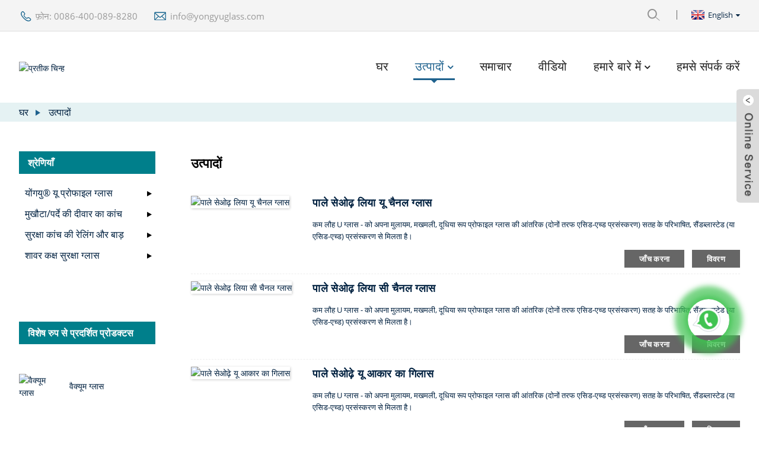

--- FILE ---
content_type: text/html
request_url: https://www.yongyuglass.com/hi/products/page/2/
body_size: 12324
content:
<!DOCTYPE html> <html dir="ltr" lang="hi"> <head> <meta http-equiv="Content-Type" content="text/html; charset=UTF-8" /> <title>उत्पाद फैक्टरी | चीन उत्पाद निर्माता, आपूर्तिकर्ता - भाग 2</title> <meta name="viewport" content="width=device-width,initial-scale=1,minimum-scale=1,maximum-scale=1,user-scalable=no"> <link rel="apple-touch-icon-precomposed" href=""> <meta name="format-detection" content="telephone=no"> <meta name="apple-mobile-web-app-capable" content="yes"> <meta name="apple-mobile-web-app-status-bar-style" content="black"> <link href="https://www.yongyuglass.com/style/global/style.css" rel="stylesheet"> <link href="https://www.yongyuglass.com/style/public/public.css" rel="stylesheet">  <link rel="shortcut icon" href="//cdnus.globalso.com/yongyuglass/d9cb3dec1.png" />  <meta name="description" content="उत्पाद निर्माता, फैक्टरी, चीन से आपूर्तिकर्ता, हम दीर्घकालिक संगठन संबंधों और आपसी उपलब्धियों के लिए हमसे संपर्क करने के लिए जीवन शैली के सभी क्षेत्रों से नए और पिछले ग्राहकों का स्वागत करते हैं।" /> <link href="//cdn.globalso.com/hide_search.css" rel="stylesheet"/><link href="//www.yongyuglass.com/style/hi.html.css" rel="stylesheet"/><link rel="alternate" hreflang="hi" href="https://www.yongyuglass.com/hi/" /><link rel="canonical"  href="https://www.yongyuglass.com/hi/products/page/2/" /></head> <body> <div class="container"> <header class="web_head">     <div class="head_top">       <div class="layout">         <ul class="top_contacts">           <li><i class="top_ico_tel"></i><span class="top_label"><a class="tel_link" href="tel:0086-400-089-8280">फ़ोन: 0086-400-089-8280</a></span></li>           <li><i class="top_ico_email"></i><span class="top_label"><a href="javascript:" class="add_email12">info@yongyuglass.com</a></span></li>        </ul>         <div class="head_right">           <b id="btn-search" class="btn--search"></b>            <div class="change-language ensemble">   <div class="change-language-info">     <div class="change-language-title medium-title">        <div class="language-flag language-flag-en"><a href="https://www.yongyuglass.com/"><b class="country-flag"></b><span>English</span> </a></div>        <b class="language-icon"></b>      </div> 	<div class="change-language-cont sub-content">         <div class="empty"></div>     </div>   </div> </div> <!--theme223-->        </div>       </div>     </div>     <div class="head_layer">       <div class="layout">         <figure class="logo"><a href="/hi/">                 <img src="//cdnus.globalso.com/yongyuglass/e7e1f7054.png" alt="प्रतीक चिन्ह">                 </a></figure>         <nav class="nav_wrap">           <ul class="head_nav">         <li><a href="/hi/">घर</a></li> <li class="nav-current"><a href="/hi/products/">उत्पादों</a> <ul class="sub-menu"> 	<li><a href="/hi/yongyu-u-profile-glass/">YONGYU® यू प्रोफाइल ग्लास</a> 	<ul class="sub-menu"> 		<li><a href="/hi/high-performance-u-profile-glass-system/">उच्च प्रदर्शन यू प्रोफाइल ग्लास प्रणाली</a></li> 		<li><a href="/hi/low-iron-u-profile-glass-power-generation-system/">कम लौह यू प्रोफ़ाइल ग्लास विद्युत उत्पादन प्रणाली</a></li> 		<li><a href="/hi/tintedfrostedlow-e-u-profile-glass/">रंगा हुआ/फ्रॉस्टेड/लो-ई यू प्रोफाइल ग्लास</a></li> 		<li><a href="/hi/ce-certificate-of-tempered-u-glass-product/">टेम्पर्ड यू ग्लास का CE प्रमाणपत्र</a></li> 	</ul> </li> 	<li><a href="/hi/facadecurtain-wall-glass/">मुखौटा/पर्दे की दीवार का कांच</a> 	<ul class="sub-menu"> 		<li><a href="/hi/vacuum-glass-product/">वैक्यूम ग्लास</a></li> 		<li><a href="/hi/electrochromic-glass-product/">इलेक्ट्रोक्रोमिक ग्लास</a></li> 		<li><a href="/hi/jumbooversized-safety-glass/">जंबो/बड़े आकार का सुरक्षा ग्लास</a></li> 		<li><a href="/hi/dupont-sgp-laminated-glass/">ड्यूपॉंट एसजीपी लैमिनेटेड ग्लास</a></li> 		<li><a href="/hi/curved-safety-glass/">घुमावदार सुरक्षा कांच</a></li> 		<li><a href="/hi/tempered-glass-laminated-glass/">टेम्पर्ड ग्लास और लैमिनेटेड ग्लास</a></li> 		<li><a href="/hi/low-e-insulated-glass-units/">लो-ई इंसुलेटेड ग्लास इकाइयाँ</a></li> 	</ul> </li> 	<li><a href="/hi/safety-glass-railings-fences/">सुरक्षा कांच की रेलिंग और बाड़</a> 	<ul class="sub-menu"> 		<li><a href="/hi/ice-rink-glass-systems/">आइस रिंक ग्लास सिस्टम</a></li> 		<li><a href="/hi/safety-glass-railingsglass-pool-fences/">सुरक्षा ग्लास रेलिंग/ग्लास पूल बाड़</a></li> 		<li><a href="/hi/safety-glass-partitions/">सुरक्षा ग्लास विभाजन</a></li> 	</ul> </li> 	<li><a href="/hi/shower-room-safety-glass/">शावर कक्ष सुरक्षा ग्लास</a> 	<ul class="sub-menu"> 		<li><a href="/hi/smart-glasspdlc-glass/">स्मार्ट ग्लास/पीडीएलसी ग्लास</a></li> 		<li><a href="/hi/clearlow-iron-tempered-glass/">स्पष्ट/कम लौह टेम्पर्ड ग्लास</a></li> 		<li><a href="/hi/tintedfrosted-tempered-glass/">रंगा हुआ/फ्रॉस्टेड टेम्पर्ड ग्लास</a></li> 	</ul> </li> </ul> </li> <li><a href="/hi/news/">समाचार</a></li> <li><a href="/hi/video/">वीडियो</a></li> <li><a href="/hi/about-us/">हमारे बारे में</a> <ul class="sub-menu"> 	<li><a href="/hi/faqs/">पूछे जाने वाले प्रश्न</a></li> </ul> </li> <li><a href="/hi/contact-us/">हमसे संपर्क करें</a></li>       </ul>         </nav>       </div>     </div>   </header><div class="path_bar">     <div class="layout">       <ul>        <li> <a itemprop="breadcrumb" href="/hi/">घर</a></li><li> <a href="#">उत्पादों</a></li>       </ul>     </div>   </div> <section class="web_main page_main">   <div class="layout">     <aside class="aside">   <section class="aside-wrap">     <section class="side-widget">     <div class="side-tit-bar">       <h4 class="side-tit">श्रेणियाँ</h4>     </div>     <ul class="side-cate">       <li><a href="/hi/yongyu-u-profile-glass/">योंगयु® यू प्रोफाइल ग्लास</a> <ul class="sub-menu"> 	<li><a href="/hi/high-performance-u-profile-glass-system/">उच्च प्रदर्शन यू प्रोफाइल ग्लास प्रणाली</a></li> 	<li><a href="/hi/low-iron-u-profile-glass-power-generation-system/">कम लौह यू प्रोफ़ाइल ग्लास विद्युत उत्पादन प्रणाली</a></li> 	<li><a href="/hi/tintedfrostedlow-e-u-profile-glass/">रंगा हुआ/फ्रॉस्टेड/लो-ई यू प्रोफाइल ग्लास</a></li> </ul> </li> <li><a href="/hi/facadecurtain-wall-glass/">मुखौटा/पर्दे की दीवार का कांच</a> <ul class="sub-menu"> 	<li><a href="/hi/jumbooversized-safety-glass/">जंबो/बड़े आकार का सुरक्षा ग्लास</a></li> 	<li><a href="/hi/dupont-sgp-laminated-glass/">ड्यूपॉंट एसजीपी लैमिनेटेड ग्लास</a></li> 	<li><a href="/hi/curved-safety-glass/">घुमावदार सुरक्षा कांच</a></li> 	<li><a href="/hi/tempered-glass-laminated-glass/">टेम्पर्ड ग्लास और लैमिनेटेड ग्लास</a></li> 	<li><a href="/hi/low-e-insulated-glass-units/">लो-ई इंसुलेटेड ग्लास इकाइयाँ</a></li> </ul> </li> <li><a href="/hi/safety-glass-railings-fences/">सुरक्षा कांच की रेलिंग और बाड़</a> <ul class="sub-menu"> 	<li><a href="/hi/ice-rink-glass-systems/">आइस रिंक ग्लास सिस्टम</a></li> 	<li><a href="/hi/safety-glass-railingsglass-pool-fences/">सुरक्षा ग्लास रेलिंग/ग्लास पूल बाड़</a></li> 	<li><a href="/hi/safety-glass-partitions/">सुरक्षा ग्लास विभाजन</a></li> </ul> </li> <li><a href="/hi/shower-room-safety-glass/">शावर कक्ष सुरक्षा ग्लास</a> <ul class="sub-menu"> 	<li><a href="/hi/smart-glasspdlc-glass/">स्मार्ट ग्लास/पीडीएलसी ग्लास</a></li> 	<li><a href="/hi/clearlow-iron-tempered-glass/">स्पष्ट/कम लौह टेम्पर्ड ग्लास</a></li> 	<li><a href="/hi/tintedfrosted-tempered-glass/">रंगा हुआ/फ्रॉस्टेड टेम्पर्ड ग्लास</a></li> </ul> </li>     </ul>   </section>   <div class="side-widget">     <div class="side-tit-bar">       <h2 class="side-tit">विशेष रुप से प्रदर्शित प्रोडक्टस</h2>     </div>     <div class="side-product-items">       <div class="items_content">         <ul >                     <li class="side_product_item">             <figure> <a  class="item-img" href="/hi/vacuum-glass-product/"><img src="//cdnus.globalso.com/yongyuglass/vacuum-glass-300x294.png" alt="वैक्यूम ग्लास"></a>               <figcaption>                 <div class="item_text"><a href="/hi/vacuum-glass-product/">वैक्यूम ग्लास</a></div>               </figcaption>             </figure>             <a href="/hi/vacuum-glass-product/" class="add-friend"></a> </li>                     <li class="side_product_item">             <figure> <a  class="item-img" href="/hi/electrochromic-glass-product/"><img src="//cdnus.globalso.com/yongyuglass/ec-glass-3-300x300.jpg" alt="इलेक्ट्रोक्रोमिक ग्लास"></a>               <figcaption>                 <div class="item_text"><a href="/hi/electrochromic-glass-product/">इलेक्ट्रोक्रोमिक ग्लास</a></div>               </figcaption>             </figure>             <a href="/hi/electrochromic-glass-product/" class="add-friend"></a> </li>                     <li class="side_product_item">             <figure> <a  class="item-img" href="/hi/what-is-u-profile-glass-u-channel-glass-product/"><img src="//cdnus.globalso.com/yongyuglass/U-glass-manufacture-300x300.jpg" alt="यू प्रोफाइल ग्लास/यू चैनल ग्लास क्या है?"></a>               <figcaption>                 <div class="item_text"><a href="/hi/what-is-u-profile-glass-u-channel-glass-product/">यू प्रोफाइल ग्लास/यू चैनल ग्लास क्या है?</a></div>               </figcaption>             </figure>             <a href="/hi/what-is-u-profile-glass-u-channel-glass-product/" class="add-friend"></a> </li>                     <li class="side_product_item">             <figure> <a  class="item-img" href="/hi/high-performance-u-profile-glass-u-channel-glass-system-product/"><img src="//cdnus.globalso.com/yongyuglass/4f868216-300x300.jpg" alt="उच्च प्रदर्शन यू प्रोफाइल ग्लास/यू चैनल ग्लास सिस्टम"></a>               <figcaption>                 <div class="item_text"><a href="/hi/high-performance-u-profile-glass-u-channel-glass-system-product/">उच्च प्रदर्शन यू प्रोफाइल ग्लास/यू चैनल ग्लास सिस्टम</a></div>               </figcaption>             </figure>             <a href="/hi/high-performance-u-profile-glass-u-channel-glass-system-product/" class="add-friend"></a> </li>                     <li class="side_product_item">             <figure> <a  class="item-img" href="/hi/ice-rink-glass-systems-product/"><img src="//cdnus.globalso.com/yongyuglass/a124e13a-300x300.jpg" alt="आइस रिंक ग्लास सिस्टम"></a>               <figcaption>                 <div class="item_text"><a href="/hi/ice-rink-glass-systems-product/">आइस रिंक ग्लास सिस्टम</a></div>               </figcaption>             </figure>             <a href="/hi/ice-rink-glass-systems-product/" class="add-friend"></a> </li>                   </ul>       </div>     </div>   </div>      </section> </aside>    <section class="main">       <div class="items_list">         <h2 class="page_title">उत्पादों</h2>         <ul class="product_list_items">    <li class="product_list_item">             <figure>               <span class="item_img"><img src="//cdnus.globalso.com/yongyuglass/Acid-etched-300x225.jpg" alt="पाले सेओढ़ लिया यू चैनल ग्लास"><a href="/hi/7mm-ultra-clear-frosted-u-profile-glass-product/" title="Frosted U Channel Glass"></a> </span>               <figcaption> 			  <div class="item_information">                      <h3 class="item_title"><a href="/hi/7mm-ultra-clear-frosted-u-profile-glass-product/" title="Frosted U Channel Glass">पाले सेओढ़ लिया यू चैनल ग्लास</a></h3>                 <div class="item_info">कम लौह U ग्लास - को अपना मुलायम, मखमली, दूधिया रूप प्रोफाइल ग्लास की आंतरिक (दोनों तरफ एसिड-एच्ड प्रसंस्करण) सतह के परिभाषित, सैंडब्लास्टेड (या एसिड-एच्ड) प्रसंस्करण से मिलता है।</div>                 </div>                 <div class="product_btns">                   <a href="javascript:" class="priduct_btn_inquiry add_email12">जाँच करना</a><a href="/hi/7mm-ultra-clear-frosted-u-profile-glass-product/" class="priduct_btn_detail">विवरण</a>                 </div>               </figcaption>             </figure>           </li>    <li class="product_list_item">             <figure>               <span class="item_img"><img src="//cdnus.globalso.com/yongyuglass/48-frosted-c-channel-glass-225x300.jpg" alt="पाले सेओढ़ लिया सी चैनल ग्लास"><a href="/hi/frosted-c-channel-glass-product/" title="frosted c channel glass"></a> </span>               <figcaption> 			  <div class="item_information">                      <h3 class="item_title"><a href="/hi/frosted-c-channel-glass-product/" title="frosted c channel glass">पाले सेओढ़ लिया सी चैनल ग्लास</a></h3>                 <div class="item_info">कम लौह U ग्लास - को अपना मुलायम, मखमली, दूधिया रूप प्रोफाइल ग्लास की आंतरिक (दोनों तरफ एसिड-एच्ड प्रसंस्करण) सतह के परिभाषित, सैंडब्लास्टेड (या एसिड-एच्ड) प्रसंस्करण से मिलता है।</div>                 </div>                 <div class="product_btns">                   <a href="javascript:" class="priduct_btn_inquiry add_email12">जाँच करना</a><a href="/hi/frosted-c-channel-glass-product/" class="priduct_btn_detail">विवरण</a>                 </div>               </figcaption>             </figure>           </li>    <li class="product_list_item">             <figure>               <span class="item_img"><img src="//cdnus.globalso.com/yongyuglass/49-frosted-u-shaped-glass-225x300.jpg" alt="पाले सेओढ़े यू आकार का गिलास"><a href="/hi/frosted-u-shaped-glass-product/" title="frosted u shaped glass"></a> </span>               <figcaption> 			  <div class="item_information">                      <h3 class="item_title"><a href="/hi/frosted-u-shaped-glass-product/" title="frosted u shaped glass">पाले सेओढ़े यू आकार का गिलास</a></h3>                 <div class="item_info">कम लौह U ग्लास - को अपना मुलायम, मखमली, दूधिया रूप प्रोफाइल ग्लास की आंतरिक (दोनों तरफ एसिड-एच्ड प्रसंस्करण) सतह के परिभाषित, सैंडब्लास्टेड (या एसिड-एच्ड) प्रसंस्करण से मिलता है।</div>                 </div>                 <div class="product_btns">                   <a href="javascript:" class="priduct_btn_inquiry add_email12">जाँच करना</a><a href="/hi/frosted-u-shaped-glass-product/" class="priduct_btn_detail">विवरण</a>                 </div>               </figcaption>             </figure>           </li>    <li class="product_list_item">             <figure>               <span class="item_img"><img src="//cdnus.globalso.com/yongyuglass/ec-glass-3-300x300.jpg" alt="इलेक्ट्रोक्रोमिक ग्लास"><a href="/hi/electrochromic-glass-product/" title="Electrochromic Glass"></a> </span>               <figcaption> 			  <div class="item_information">                      <h3 class="item_title"><a href="/hi/electrochromic-glass-product/" title="Electrochromic Glass">इलेक्ट्रोक्रोमिक ग्लास</a></h3>                 <div class="item_info">इलेक्ट्रोक्रोमिक ग्लास (जिसे स्मार्ट ग्लास या डायनामिक ग्लास भी कहा जाता है) एक इलेक्ट्रॉनिक रूप से रंगा जा सकने वाला ग्लास है जिसका उपयोग खिड़कियों, रोशनदानों, अग्रभागों और पर्दे वाली दीवारों के लिए किया जाता है। इलेक्ट्रोक्रोमिक ग्लास, जिसे इमारत में रहने वाले सीधे नियंत्रित कर सकते हैं, रहने वालों के आराम को बेहतर बनाने, दिन के उजाले और बाहरी दृश्यों तक पहुँच को अधिकतम करने, ऊर्जा लागत को कम करने और वास्तुकारों को अधिक डिज़ाइन स्वतंत्रता प्रदान करने के लिए प्रसिद्ध है।</div>                 </div>                 <div class="product_btns">                   <a href="javascript:" class="priduct_btn_inquiry add_email12">जाँच करना</a><a href="/hi/electrochromic-glass-product/" class="priduct_btn_detail">विवरण</a>                 </div>               </figcaption>             </figure>           </li>    <li class="product_list_item">             <figure>               <span class="item_img"><img src="//cdnus.globalso.com/yongyuglass/d219c508-300x300.jpg" alt="जंबो/बड़े आकार का सुरक्षा ग्लास"><a href="/hi/jumbo-oversized-safety-glass-product/" title="Jumbo/Oversized Safety Glass"></a> </span>               <figcaption> 			  <div class="item_information">                      <h3 class="item_title"><a href="/hi/jumbo-oversized-safety-glass-product/" title="Jumbo/Oversized Safety Glass">जंबो/बड़े आकार का सुरक्षा ग्लास</a></h3>                 <div class="item_info">बुनियादी जानकारी: योंगयु ग्लास आज के वास्तुकारों की चुनौतियों का समाधान करता है और 15 मीटर तक (ग्लास की संरचना के आधार पर) जंबो/ओवर-साइज़्ड मोनोलिथिक टेम्पर्ड, लैमिनेटेड, इंसुलेटेड ग्लास (डुअल और ट्रिपल ग्लेज़्ड) और लो-ई कोटेड ग्लास प्रदान करता है। चाहे आपकी ज़रूरत किसी विशिष्ट परियोजना, प्रोसेस्ड ग्लास या बल्क फ्लोट ग्लास की हो, हम अविश्वसनीय रूप से प्रतिस्पर्धी कीमतों पर दुनिया भर में डिलीवरी प्रदान करते हैं। जंबो/ओवरसाइज़्ड सेफ्टी ग्लास की विशिष्टताएँ: 1) फ्लैट टेम्पर्ड ग्लास सिंगल पैनल/फ्लैट टेम्पर्ड इंसुलेटेड...</div>                 </div>                 <div class="product_btns">                   <a href="javascript:" class="priduct_btn_inquiry add_email12">जाँच करना</a><a href="/hi/jumbo-oversized-safety-glass-product/" class="priduct_btn_detail">विवरण</a>                 </div>               </figcaption>             </figure>           </li>    <li class="product_list_item">             <figure>               <span class="item_img"><img src="//cdnus.globalso.com/yongyuglass/mmexport1583839982250-300x225.jpg" alt="7 मिमी यू शार्प टेम्पर्ड ग्लास"><a href="/hi/7mm-u-sharp-tempered-glass-product/" title="7mm u sharp tempered glass"></a> </span>               <figcaption> 			  <div class="item_information">                      <h3 class="item_title"><a href="/hi/7mm-u-sharp-tempered-glass-product/" title="7mm u sharp tempered glass">7 मिमी यू शार्प टेम्पर्ड ग्लास</a></h3>                 <div class="item_info">तापीय रूप से मजबूत यू ग्लास को विशेष रूप से सार्वजनिक भवनों के सामान्य क्षेत्रों में बढ़ी हुई सुरक्षा आवश्यकताओं को पूरा करने के लिए डिज़ाइन किया गया है।</div>                 </div>                 <div class="product_btns">                   <a href="javascript:" class="priduct_btn_inquiry add_email12">जाँच करना</a><a href="/hi/7mm-u-sharp-tempered-glass-product/" class="priduct_btn_detail">विवरण</a>                 </div>               </figcaption>             </figure>           </li>    <li class="product_list_item">             <figure>               <span class="item_img"><img src="//cdnus.globalso.com/yongyuglass/CE-certificate-300x214.png" alt="टेम्पर्ड यू ग्लास का CE प्रमाणपत्र"><a href="/hi/ce-certificate-of-tempered-u-glass-product/" title="CE certificate of tempered U glass"></a> </span>               <figcaption> 			  <div class="item_information">                      <h3 class="item_title"><a href="/hi/ce-certificate-of-tempered-u-glass-product/" title="CE certificate of tempered U glass">टेम्पर्ड यू ग्लास का CE प्रमाणपत्र</a></h3>                 <div class="item_info">हमारे टेम्पर्ड यू प्रोफाइल ग्लास/यू चैनल ग्लास उत्पाद यूरोपीय मानक EN 15683-1 [1] और EN 1288-4 [2] के अनुसार परीक्षण किए जाने पर § 8, विखंडन और § 9.4, यांत्रिक शक्ति से संबंधित लागू आवश्यकताओं को पूरा करते हैं जैसा कि यूरोपीय मानक EN 15683-1 [1] में कहा गया है।</div>                 </div>                 <div class="product_btns">                   <a href="javascript:" class="priduct_btn_inquiry add_email12">जाँच करना</a><a href="/hi/ce-certificate-of-tempered-u-glass-product/" class="priduct_btn_detail">विवरण</a>                 </div>               </figcaption>             </figure>           </li>    <li class="product_list_item">             <figure>               <span class="item_img"><img src="//cdnus.globalso.com/yongyuglass/IMG_20210509_1004181-300x225.jpg" alt="निर्माण सामग्री 7 मिमी यू प्रोफ़ाइल टेम्पर्ड ग्लास"><a href="/hi/building-material-7mm-u-profile-tempered-glass-product/" title="building material 7mm u profile tempered glass"></a> </span>               <figcaption> 			  <div class="item_information">                      <h3 class="item_title"><a href="/hi/building-material-7mm-u-profile-tempered-glass-product/" title="building material 7mm u profile tempered glass">निर्माण सामग्री 7 मिमी यू प्रोफ़ाइल टेम्पर्ड ग्लास</a></h3>                 <div class="item_info">तापीय रूप से मजबूत यू ग्लास को विशेष रूप से सार्वजनिक भवनों के सामान्य क्षेत्रों में बढ़ी हुई सुरक्षा आवश्यकताओं को पूरा करने के लिए डिज़ाइन किया गया है।</div>                 </div>                 <div class="product_btns">                   <a href="javascript:" class="priduct_btn_inquiry add_email12">जाँच करना</a><a href="/hi/building-material-7mm-u-profile-tempered-glass-product/" class="priduct_btn_detail">विवरण</a>                 </div>               </figcaption>             </figure>           </li>    <li class="product_list_item">             <figure>               <span class="item_img"><img src="//cdnus.globalso.com/yongyuglass/xfsd-225x300.jpg" alt="यू आकार की कांच की खुली सीढ़ियाँ"><a href="/hi/u-shaped-glass-open-staircases-product/" title="U shaped glass open staircases"></a> </span>               <figcaption> 			  <div class="item_information">                      <h3 class="item_title"><a href="/hi/u-shaped-glass-open-staircases-product/" title="U shaped glass open staircases">यू आकार की कांच की खुली सीढ़ियाँ</a></h3>                 <div class="item_info">यू प्रोफाइल ग्लास (जिसे यू ग्लास, चैनल ग्लास भी कहा जाता है), अपेक्षाकृत नई प्रकार की निर्माण सामग्री है।</div>                 </div>                 <div class="product_btns">                   <a href="javascript:" class="priduct_btn_inquiry add_email12">जाँच करना</a><a href="/hi/u-shaped-glass-open-staircases-product/" class="priduct_btn_detail">विवरण</a>                 </div>               </figcaption>             </figure>           </li>    <li class="product_list_item">             <figure>               <span class="item_img"><img src="//cdnus.globalso.com/yongyuglass/sdf4-300x200.jpg" alt="प्रभाव प्रतिरोधी यू चैनल ग्लास"><a href="/hi/impact-resistant-u-channel-glass-product/" title="impact resistant u channel glass"></a> </span>               <figcaption> 			  <div class="item_information">                      <h3 class="item_title"><a href="/hi/impact-resistant-u-channel-glass-product/" title="impact resistant u channel glass">प्रभाव प्रतिरोधी यू चैनल ग्लास</a></h3>                 <div class="item_info">तापीय रूप से मजबूत यू ग्लास को विशेष रूप से सार्वजनिक भवनों के सामान्य क्षेत्रों में बढ़ी हुई सुरक्षा आवश्यकताओं को पूरा करने के लिए डिज़ाइन किया गया है।</div>                 </div>                 <div class="product_btns">                   <a href="javascript:" class="priduct_btn_inquiry add_email12">जाँच करना</a><a href="/hi/impact-resistant-u-channel-glass-product/" class="priduct_btn_detail">विवरण</a>                 </div>               </figcaption>             </figure>           </li>    <li class="product_list_item">             <figure>               <span class="item_img"><img src="//cdnus.globalso.com/yongyuglass/mmexport1666585858356-225x300.jpg" alt="टेम्पर्ड सी चैनल ग्लास"><a href="/hi/tempered-c-channel-glass-product/" title="tempered c channel glass"></a> </span>               <figcaption> 			  <div class="item_information">                      <h3 class="item_title"><a href="/hi/tempered-c-channel-glass-product/" title="tempered c channel glass">टेम्पर्ड सी चैनल ग्लास</a></h3>                 <div class="item_info">तापीय रूप से मजबूत यू ग्लास को विशेष रूप से सार्वजनिक भवनों के सामान्य क्षेत्रों में बढ़ी हुई सुरक्षा आवश्यकताओं को पूरा करने के लिए डिज़ाइन किया गया है।</div>                 </div>                 <div class="product_btns">                   <a href="javascript:" class="priduct_btn_inquiry add_email12">जाँच करना</a><a href="/hi/tempered-c-channel-glass-product/" class="priduct_btn_detail">विवरण</a>                 </div>               </figcaption>             </figure>           </li>    <li class="product_list_item">             <figure>               <span class="item_img"><img src="//cdnus.globalso.com/yongyuglass/sdf-300x225.jpg" alt="पर्दे की दीवार के लिए 7 मिमी यू प्रोफाइल ग्लास"><a href="/hi/7mm-u-profile-glass-for-curtain-wall-product/" title="7mm U profile glass for curtain wall"></a> </span>               <figcaption> 			  <div class="item_information">                      <h3 class="item_title"><a href="/hi/7mm-u-profile-glass-for-curtain-wall-product/" title="7mm U profile glass for curtain wall">पर्दे की दीवार के लिए 7 मिमी यू प्रोफाइल ग्लास</a></h3>                 <div class="item_info">अपने हल्के वजन, प्रकाश को फैलाने और चमक को कम करने के कारण, पर्दे की दीवारों के लिए 7 मिमी यू प्रोफाइल ग्लास का उपयोग इनडोर और आउटडोर पर्दे की दीवारों के लिए पसंदीदा सामग्री के रूप में अधिक से अधिक व्यापक रूप से किया जाता है।</div>                 </div>                 <div class="product_btns">                   <a href="javascript:" class="priduct_btn_inquiry add_email12">जाँच करना</a><a href="/hi/7mm-u-profile-glass-for-curtain-wall-product/" class="priduct_btn_detail">विवरण</a>                 </div>               </figcaption>             </figure>           </li>          </ul>         <div class="page_bar">         <div class="pages"><a href='/hi/products/' class='extend' title='The First Page'><<</a><a href="/hi/products/" > < पिछला</a><a href='/hi/products/'>1</a><a href='/hi/products/page/2/' class='current'>2</a><a href='/hi/products/page/3/'>3</a><a href='/hi/products/page/4/'>4</a><a href='/hi/products/page/5/'>5</a><a href="/hi/products/page/3/" >अगला ></a><a href='/hi/products/page/5/' class='extend' title='The Last Page'>>></a> <span class='current2'>पृष्ठ 2 / 5</span></div>       </div>       </div>            </section>   </div> </section> <footer class="web_footer">     <div class="foot_items">       <div class="layout">         <div class="foot_item foot_item_info wow fadeInUpA" data-wow-delay=".1s">           <div class="foot_item_hd">             <h2 class="title"><a href="/hi/about-us/">हम कौन हैं?<em>हैं?</em></a></h2>           </div>           <div class="foot_item_bd">             <div class="foot_intro_desc"><p>योंगयु ग्लास चीन से एक पेशेवर यू ग्लास और पारंपरिक वास्तुशिल्प ग्लास आपूर्तिकर्ता है।</p> <p>कंपनी की स्थापना गेविन पैन ने की थी, जो 2006 से वास्तुशिल्पीय कांच उद्योग में कार्यरत हैं और उन्हें उत्तरी अमेरिका और यूरोपीय संघ के बाजारों में निर्यात का दस वर्षों से अधिक का अनुभव है। कंपनी की स्थापना इस क्षेत्र के कांच उद्योग के निर्माण के लिए लाभकारी संसाधनों को एकीकृत करने और अपने ग्राहकों की आवश्यकताओं के अनुरूप व्यक्तिगत समाधान प्रदान करने की इच्छा से की गई थी। हम ग्राहकों की माँगों के अनुसार व्यक्तिगत समाधान खोजते हैं और ग्राहकों का समय और पैसा बचाने में मदद करते हैं।</p> </div>           </div>         </div>         <div class="foot_item foot_item_contact wow fadeInUpA" data-wow-delay=".2s">           <div class="foot_item_hd">             <h2 class="title">कहाँ जाना है<em>हमें पता लगाएं?</em></h2>           </div>           <div class="foot_item_bd">             <address>               <ul>                 <li><i class="contact_ico contact_ico_addr"></i>नंबर 1-303-305, नंबर 85 ज़िगांगबेई आरडी। गैंगचेंग उद्यमिता केंद्र, हैगांग जिला, क़िनहुआंगदाओ, हेबेई, चीन</li>                <li><i class="contact_ico contact_ico_phone"></i><a class="tel_link" href="tel:0086-400-089-8280">0086-400-089-8280</a></li>                <li><i class="contact_ico contact_ico_email"></i><a href="javascript:" class="add_email12">info@yongyuglass.com</a></li>              </ul>             </address>           </div>         </div>         <div class="foot_item foot_item_follow wow fadeInUpA" data-wow-delay=".3s">           <div class="foot_item_hd">             <h2 class="title">अनुसरण करना<em>Us</em></h2>           </div>           <div class="foot_item_bd">             <div class="company_subscribe">               <h3 class="subscribe_tit">हमारे उत्पादों या मूल्य सूची के बारे में पूछताछ के लिए, कृपया अपना ईमेल हमें छोड़ दें और हम संपर्क करेंगे<em>चौबीस घंटों के भीतर।</em></h3>               <div class="subscribe_btn">                 <a href="javascript:" class="sys_btn button">अभी पूछताछ करें</a>               </div>             </div>           </div>         </div>         <div class="foot_item foot_item_inst wow fadeInUpA" data-wow-delay=".4s">           <div class="foot_item_hd">             <h2 class="title">से<em>Instagram</em></h2>           </div>           <div class="foot_item_bd">             <div class="inst_imgs">               <ul>                                   <li><a href="/hi/vacuum-glass-product/"><img src="//cdnus.globalso.com/yongyuglass/vacuum-glass-300x294.png" alt="वैक्यूम ग्लास"></a></li>                                  <li><a href="/hi/green-u-profile-glass-product/"><img src="//cdnus.globalso.com/yongyuglass/green-U-profile-glass-300x300.jpg" alt="हरा यू प्रोफ़ाइल ग्लास"></a></li>                                  <li><a href="/hi/main-products-and-specification-product/"><img src="//cdnus.globalso.com/yongyuglass/U-profile-glass3-300x300.jpg" alt="मुख्य उत्पाद और विशिष्टता"></a></li>                                  <li><a href="/hi/100-original-factory-china-tempered-u-profile-channel-glass-product/"><img src="//cdnus.globalso.com/yongyuglass/mmexport1601933278704_副本-300x300.jpg" alt="100% मूल फैक्टरी चीन टेम्पर्ड यू प्रोफाइल चैनल ग्लास"></a></li>                                  <li><a href="/hi/oem-manufacturer-china-clear-float-ultra-clear-laminated-tempered-glass-for-bathroom-product/"><img src="//cdnus.globalso.com/yongyuglass/61c5f950-300x300.jpg" alt="OEM निर्माता चीन स्पष्ट फ्लोट / अल्ट्रा स्पष्ट टुकड़े टुकड़े में / टेम्पर्ड ग्लास बाथरूम के लिए"></a></li>                                  <li><a href="/hi/price-sheet-for-china-13-8mm-flatcurved-decorative-tempered-safety-building-laminated-glass-product/"><img src="//cdnus.globalso.com/yongyuglass/fcd519571-300x300.jpg" alt="चीन 13.8 मिमी फ्लैट/घुमावदार सजावटी टेम्पर्ड सुरक्षा बिल्डिंग लैमिनेटेड ग्लास के लिए मूल्य पत्रक"></a></li>                                  <li><a href="/hi/u-profile-glass-also-known-as-u-channel-glass-for-the-architectural-construction-industry-product/"><img src="//cdnus.globalso.com/yongyuglass/mmexport1601933278704_副本-300x300.jpg" alt="वास्तुकला एवं निर्माण उद्योग के लिए यू-प्रोफाइल ग्लास (जिसे यू चैनल ग्लास भी कहा जाता है)।"></a></li>                                  <li><a href="/hi/factory-free-sample-china-double-hallow-glass-aluminium-profile-middle-east-style-glass-wall-secret-window-wall-product/"><img src="//cdnus.globalso.com/yongyuglass/mmexport1601933278704_副本-300x300.jpg" alt="फैक्टरी नि: शुल्क नमूना चीन डबल हॉलो ग्लास एल्यूमीनियम प्रोफ़ाइल मध्य पूर्व शैली कांच की दीवार, गुप्त खिड़की दीवार"></a></li>                                  <li><a href="/hi/high-performance-u-profile-glass-u-channel-glass-system-product/"><img src="//cdnus.globalso.com/yongyuglass/4f868216-300x300.jpg" alt="उच्च प्रदर्शन यू प्रोफाइल ग्लास/यू चैनल ग्लास सिस्टम"></a></li>                                                   </ul>             </div>           </div>         </div>       </div>     </div>     <div class="foot_bar">       <div class="layout">         <div class="copyright">© कॉपीराइट - 2010-2024: योंगयु ग्लास सर्वाधिकार सुरक्षित।<script type="text/javascript" src="//www.globalso.site/livechat.js"></script>      </div>         <ul class="foot_sns">                      <li><a target="_blank" href="https://www.facebook.com/gavin.pan.501/"><img src="//cdnus.globalso.com/yongyuglass/718c3218.png" alt="फेसबुक"></a></li>                         <li><a target="_blank" href="https://twitter.com/GavinPan0324/"><img src="//cdnus.globalso.com/yongyuglass/22763d1c.png" alt="ट्विटर"></a></li>                         <li><a target="_blank" href="https://www.pinterest.com/gavinpan0324/"><img src="//cdnus.globalso.com/yongyuglass/dcea1564.png" alt="Pinterest"></a></li>                         <li><a target="_blank" href="https://www.youtube.com/channel/UCMCzTo7pN-MzJYPofA58U4A/"><img src="//cdnus.globalso.com/yongyuglass/5693b9fa.png" alt="यूट्यूब"></a></li>                         <li><a target="_blank" href="https://www.linkedin.com/in/gavinpan-u-glass/"><img src="//cdnus.globalso.com/yongyuglass/06b382b7.png" alt="Linkedin"></a></li>                         <li><a target="_blank" href=""><img src="//cdnus.globalso.com/yongyuglass/Archello_SocialIcon_Symbol_Blue_24px.png" alt="Archello_SocialIcon_Symbol_Blue_24px"></a></li>                     </ul>       </div>     </div>   </footer> <aside class="scrollsidebar" id="scrollsidebar">   <div class="side_content">     <div class="side_list">       <header class="hd"><img src="https://www.yongyuglass.com/admin/custom_service/title_pic.png" alt="ऑनलाइन पूछताछ"/></header>       <div class="cont">         <li><a class="email" href="javascript:" onclick="showMsgPop();">ईमेल भेजें</a></li>          <li><a class="whatsapp" href="https://api.whatsapp.com/send?phone=+15183161946" onclick="showMsgPop();">Whatsapp</a></li>         <!---->         <!---->         <!--<li><a target="_blank" class="skype" href="skype:qifeng0324?chat">Gavin Pan</a></li>-->         <!---->                       </div>                   <div class="side_title"><a  class="close_btn"><span>x</span></a></div>     </div>   </div>   <div class="show_btn"></div> </aside> <div class="inquiry-pop-bd">   <div class="inquiry-pop"> <i class="ico-close-pop" onclick="hideMsgPop();"></i>      <script type="text/javascript" src="//www.globalso.site/form.js"></script>    </div> </div> </div> <div class="web-search"> <b id="btn-search-close" class="btn--search-close"></b>   <div style=" width:100%">     <div class="head-search">       <form  action="https://www.yongyuglass.com/index.php" method="get">           <input class="search-ipt" type="text" placeholder="Start Typing..."  name="s" id="s" />           <input type="hidden" name="cat" value="490"/>           <input class="search-btn" type="submit"  id="searchsubmit" />         <span class="search-attr">खोजने के लिए एंटर दबाएँ या बंद करने के लिए ESC दबाएँ</span>         </form>     </div>   </div> </div> <div id="whatsapp">         <a href="https://api.whatsapp.com/send?phone=15183161946&amp;text=Hi.." target="_blank" title="Whatsapp">         <div id="whatsappMain"></div>         </a> </div> <script type="text/javascript" src="https://www.yongyuglass.com/style/global/js/jquery.min.js"></script>  <script type="text/javascript" src="https://www.yongyuglass.com/style/global/js/common.js"></script> <script type="text/javascript" src="https://www.yongyuglass.com/style/public/public.js"></script>  <!--[if lt IE 9]> <script src="https://www.yongyuglass.com/style/global/js/html5.js"></script> <![endif]--> <script type="text/javascript">

if(typeof jQuery == 'undefined' || typeof jQuery.fn.on == 'undefined') {
	document.write('<script src="https://www.yongyuglass.com/wp-content/plugins/bb-plugin/js/jquery.js"><\/script>');
	document.write('<script src="https://www.yongyuglass.com/wp-content/plugins/bb-plugin/js/jquery.migrate.min.js"><\/script>');
}

</script><ul class="prisna-wp-translate-seo" id="prisna-translator-seo"><li class="language-flag language-flag-en"><a href="https://www.yongyuglass.com/products/page/2/" title="English"><b class="country-flag"></b><span>English</span></a></li><li class="language-flag language-flag-zh"><a href="https://www.yongyuglass.com/zh/products/page/2/" title="Chinese"><b class="country-flag"></b><span>Chinese</span></a></li><li class="language-flag language-flag-fr"><a href="https://www.yongyuglass.com/fr/products/page/2/" title="French"><b class="country-flag"></b><span>French</span></a></li><li class="language-flag language-flag-de"><a href="https://www.yongyuglass.com/de/products/page/2/" title="German"><b class="country-flag"></b><span>German</span></a></li><li class="language-flag language-flag-pt"><a href="https://www.yongyuglass.com/pt/products/page/2/" title="Portuguese"><b class="country-flag"></b><span>Portuguese</span></a></li><li class="language-flag language-flag-es"><a href="https://www.yongyuglass.com/es/products/page/2/" title="Spanish"><b class="country-flag"></b><span>Spanish</span></a></li><li class="language-flag language-flag-ru"><a href="https://www.yongyuglass.com/ru/products/page/2/" title="Russian"><b class="country-flag"></b><span>Russian</span></a></li><li class="language-flag language-flag-ja"><a href="https://www.yongyuglass.com/ja/products/page/2/" title="Japanese"><b class="country-flag"></b><span>Japanese</span></a></li><li class="language-flag language-flag-ko"><a href="https://www.yongyuglass.com/ko/products/page/2/" title="Korean"><b class="country-flag"></b><span>Korean</span></a></li><li class="language-flag language-flag-ar"><a href="https://www.yongyuglass.com/ar/products/page/2/" title="Arabic"><b class="country-flag"></b><span>Arabic</span></a></li><li class="language-flag language-flag-ga"><a href="https://www.yongyuglass.com/ga/products/page/2/" title="Irish"><b class="country-flag"></b><span>Irish</span></a></li><li class="language-flag language-flag-el"><a href="https://www.yongyuglass.com/el/products/page/2/" title="Greek"><b class="country-flag"></b><span>Greek</span></a></li><li class="language-flag language-flag-tr"><a href="https://www.yongyuglass.com/tr/products/page/2/" title="Turkish"><b class="country-flag"></b><span>Turkish</span></a></li><li class="language-flag language-flag-it"><a href="https://www.yongyuglass.com/it/products/page/2/" title="Italian"><b class="country-flag"></b><span>Italian</span></a></li><li class="language-flag language-flag-da"><a href="https://www.yongyuglass.com/da/products/page/2/" title="Danish"><b class="country-flag"></b><span>Danish</span></a></li><li class="language-flag language-flag-ro"><a href="https://www.yongyuglass.com/ro/products/page/2/" title="Romanian"><b class="country-flag"></b><span>Romanian</span></a></li><li class="language-flag language-flag-id"><a href="https://www.yongyuglass.com/id/products/page/2/" title="Indonesian"><b class="country-flag"></b><span>Indonesian</span></a></li><li class="language-flag language-flag-cs"><a href="https://www.yongyuglass.com/cs/products/page/2/" title="Czech"><b class="country-flag"></b><span>Czech</span></a></li><li class="language-flag language-flag-af"><a href="https://www.yongyuglass.com/af/products/page/2/" title="Afrikaans"><b class="country-flag"></b><span>Afrikaans</span></a></li><li class="language-flag language-flag-sv"><a href="https://www.yongyuglass.com/sv/products/page/2/" title="Swedish"><b class="country-flag"></b><span>Swedish</span></a></li><li class="language-flag language-flag-pl"><a href="https://www.yongyuglass.com/pl/products/page/2/" title="Polish"><b class="country-flag"></b><span>Polish</span></a></li><li class="language-flag language-flag-eu"><a href="https://www.yongyuglass.com/eu/products/page/2/" title="Basque"><b class="country-flag"></b><span>Basque</span></a></li><li class="language-flag language-flag-ca"><a href="https://www.yongyuglass.com/ca/products/page/2/" title="Catalan"><b class="country-flag"></b><span>Catalan</span></a></li><li class="language-flag language-flag-eo"><a href="https://www.yongyuglass.com/eo/products/page/2/" title="Esperanto"><b class="country-flag"></b><span>Esperanto</span></a></li><li class="language-flag language-flag-hi"><a href="https://www.yongyuglass.com/hi/products/page/2/" title="Hindi"><b class="country-flag"></b><span>Hindi</span></a></li><li class="language-flag language-flag-lo"><a href="https://www.yongyuglass.com/lo/products/page/2/" title="Lao"><b class="country-flag"></b><span>Lao</span></a></li><li class="language-flag language-flag-sq"><a href="https://www.yongyuglass.com/sq/products/page/2/" title="Albanian"><b class="country-flag"></b><span>Albanian</span></a></li><li class="language-flag language-flag-am"><a href="https://www.yongyuglass.com/am/products/page/2/" title="Amharic"><b class="country-flag"></b><span>Amharic</span></a></li><li class="language-flag language-flag-hy"><a href="https://www.yongyuglass.com/hy/products/page/2/" title="Armenian"><b class="country-flag"></b><span>Armenian</span></a></li><li class="language-flag language-flag-az"><a href="https://www.yongyuglass.com/az/products/page/2/" title="Azerbaijani"><b class="country-flag"></b><span>Azerbaijani</span></a></li><li class="language-flag language-flag-be"><a href="https://www.yongyuglass.com/be/products/page/2/" title="Belarusian"><b class="country-flag"></b><span>Belarusian</span></a></li><li class="language-flag language-flag-bn"><a href="https://www.yongyuglass.com/bn/products/page/2/" title="Bengali"><b class="country-flag"></b><span>Bengali</span></a></li><li class="language-flag language-flag-bs"><a href="https://www.yongyuglass.com/bs/products/page/2/" title="Bosnian"><b class="country-flag"></b><span>Bosnian</span></a></li><li class="language-flag language-flag-bg"><a href="https://www.yongyuglass.com/bg/products/page/2/" title="Bulgarian"><b class="country-flag"></b><span>Bulgarian</span></a></li><li class="language-flag language-flag-ceb"><a href="https://www.yongyuglass.com/ceb/products/page/2/" title="Cebuano"><b class="country-flag"></b><span>Cebuano</span></a></li><li class="language-flag language-flag-ny"><a href="https://www.yongyuglass.com/ny/products/page/2/" title="Chichewa"><b class="country-flag"></b><span>Chichewa</span></a></li><li class="language-flag language-flag-co"><a href="https://www.yongyuglass.com/co/products/page/2/" title="Corsican"><b class="country-flag"></b><span>Corsican</span></a></li><li class="language-flag language-flag-hr"><a href="https://www.yongyuglass.com/hr/products/page/2/" title="Croatian"><b class="country-flag"></b><span>Croatian</span></a></li><li class="language-flag language-flag-nl"><a href="https://www.yongyuglass.com/nl/products/page/2/" title="Dutch"><b class="country-flag"></b><span>Dutch</span></a></li><li class="language-flag language-flag-et"><a href="https://www.yongyuglass.com/et/products/page/2/" title="Estonian"><b class="country-flag"></b><span>Estonian</span></a></li><li class="language-flag language-flag-tl"><a href="https://www.yongyuglass.com/tl/products/page/2/" title="Filipino"><b class="country-flag"></b><span>Filipino</span></a></li><li class="language-flag language-flag-fi"><a href="https://www.yongyuglass.com/fi/products/page/2/" title="Finnish"><b class="country-flag"></b><span>Finnish</span></a></li><li class="language-flag language-flag-fy"><a href="https://www.yongyuglass.com/fy/products/page/2/" title="Frisian"><b class="country-flag"></b><span>Frisian</span></a></li><li class="language-flag language-flag-gl"><a href="https://www.yongyuglass.com/gl/products/page/2/" title="Galician"><b class="country-flag"></b><span>Galician</span></a></li><li class="language-flag language-flag-ka"><a href="https://www.yongyuglass.com/ka/products/page/2/" title="Georgian"><b class="country-flag"></b><span>Georgian</span></a></li><li class="language-flag language-flag-gu"><a href="https://www.yongyuglass.com/gu/products/page/2/" title="Gujarati"><b class="country-flag"></b><span>Gujarati</span></a></li><li class="language-flag language-flag-ht"><a href="https://www.yongyuglass.com/ht/products/page/2/" title="Haitian"><b class="country-flag"></b><span>Haitian</span></a></li><li class="language-flag language-flag-ha"><a href="https://www.yongyuglass.com/ha/products/page/2/" title="Hausa"><b class="country-flag"></b><span>Hausa</span></a></li><li class="language-flag language-flag-haw"><a href="https://www.yongyuglass.com/haw/products/page/2/" title="Hawaiian"><b class="country-flag"></b><span>Hawaiian</span></a></li><li class="language-flag language-flag-iw"><a href="https://www.yongyuglass.com/iw/products/page/2/" title="Hebrew"><b class="country-flag"></b><span>Hebrew</span></a></li><li class="language-flag language-flag-hmn"><a href="https://www.yongyuglass.com/hmn/products/page/2/" title="Hmong"><b class="country-flag"></b><span>Hmong</span></a></li><li class="language-flag language-flag-hu"><a href="https://www.yongyuglass.com/hu/products/page/2/" title="Hungarian"><b class="country-flag"></b><span>Hungarian</span></a></li><li class="language-flag language-flag-is"><a href="https://www.yongyuglass.com/is/products/page/2/" title="Icelandic"><b class="country-flag"></b><span>Icelandic</span></a></li><li class="language-flag language-flag-ig"><a href="https://www.yongyuglass.com/ig/products/page/2/" title="Igbo"><b class="country-flag"></b><span>Igbo</span></a></li><li class="language-flag language-flag-jw"><a href="https://www.yongyuglass.com/jw/products/page/2/" title="Javanese"><b class="country-flag"></b><span>Javanese</span></a></li><li class="language-flag language-flag-kn"><a href="https://www.yongyuglass.com/kn/products/page/2/" title="Kannada"><b class="country-flag"></b><span>Kannada</span></a></li><li class="language-flag language-flag-kk"><a href="https://www.yongyuglass.com/kk/products/page/2/" title="Kazakh"><b class="country-flag"></b><span>Kazakh</span></a></li><li class="language-flag language-flag-km"><a href="https://www.yongyuglass.com/km/products/page/2/" title="Khmer"><b class="country-flag"></b><span>Khmer</span></a></li><li class="language-flag language-flag-ku"><a href="https://www.yongyuglass.com/ku/products/page/2/" title="Kurdish"><b class="country-flag"></b><span>Kurdish</span></a></li><li class="language-flag language-flag-ky"><a href="https://www.yongyuglass.com/ky/products/page/2/" title="Kyrgyz"><b class="country-flag"></b><span>Kyrgyz</span></a></li><li class="language-flag language-flag-la"><a href="https://www.yongyuglass.com/la/products/page/2/" title="Latin"><b class="country-flag"></b><span>Latin</span></a></li><li class="language-flag language-flag-lv"><a href="https://www.yongyuglass.com/lv/products/page/2/" title="Latvian"><b class="country-flag"></b><span>Latvian</span></a></li><li class="language-flag language-flag-lt"><a href="https://www.yongyuglass.com/lt/products/page/2/" title="Lithuanian"><b class="country-flag"></b><span>Lithuanian</span></a></li><li class="language-flag language-flag-lb"><a href="https://www.yongyuglass.com/lb/products/page/2/" title="Luxembou.."><b class="country-flag"></b><span>Luxembou..</span></a></li><li class="language-flag language-flag-mk"><a href="https://www.yongyuglass.com/mk/products/page/2/" title="Macedonian"><b class="country-flag"></b><span>Macedonian</span></a></li><li class="language-flag language-flag-mg"><a href="https://www.yongyuglass.com/mg/products/page/2/" title="Malagasy"><b class="country-flag"></b><span>Malagasy</span></a></li><li class="language-flag language-flag-ms"><a href="https://www.yongyuglass.com/ms/products/page/2/" title="Malay"><b class="country-flag"></b><span>Malay</span></a></li><li class="language-flag language-flag-ml"><a href="https://www.yongyuglass.com/ml/products/page/2/" title="Malayalam"><b class="country-flag"></b><span>Malayalam</span></a></li><li class="language-flag language-flag-mt"><a href="https://www.yongyuglass.com/mt/products/page/2/" title="Maltese"><b class="country-flag"></b><span>Maltese</span></a></li><li class="language-flag language-flag-mi"><a href="https://www.yongyuglass.com/mi/products/page/2/" title="Maori"><b class="country-flag"></b><span>Maori</span></a></li><li class="language-flag language-flag-mr"><a href="https://www.yongyuglass.com/mr/products/page/2/" title="Marathi"><b class="country-flag"></b><span>Marathi</span></a></li><li class="language-flag language-flag-mn"><a href="https://www.yongyuglass.com/mn/products/page/2/" title="Mongolian"><b class="country-flag"></b><span>Mongolian</span></a></li><li class="language-flag language-flag-my"><a href="https://www.yongyuglass.com/my/products/page/2/" title="Burmese"><b class="country-flag"></b><span>Burmese</span></a></li><li class="language-flag language-flag-ne"><a href="https://www.yongyuglass.com/ne/products/page/2/" title="Nepali"><b class="country-flag"></b><span>Nepali</span></a></li><li class="language-flag language-flag-no"><a href="https://www.yongyuglass.com/no/products/page/2/" title="Norwegian"><b class="country-flag"></b><span>Norwegian</span></a></li><li class="language-flag language-flag-ps"><a href="https://www.yongyuglass.com/ps/products/page/2/" title="Pashto"><b class="country-flag"></b><span>Pashto</span></a></li><li class="language-flag language-flag-fa"><a href="https://www.yongyuglass.com/fa/products/page/2/" title="Persian"><b class="country-flag"></b><span>Persian</span></a></li><li class="language-flag language-flag-pa"><a href="https://www.yongyuglass.com/pa/products/page/2/" title="Punjabi"><b class="country-flag"></b><span>Punjabi</span></a></li><li class="language-flag language-flag-sr"><a href="https://www.yongyuglass.com/sr/products/page/2/" title="Serbian"><b class="country-flag"></b><span>Serbian</span></a></li><li class="language-flag language-flag-st"><a href="https://www.yongyuglass.com/st/products/page/2/" title="Sesotho"><b class="country-flag"></b><span>Sesotho</span></a></li><li class="language-flag language-flag-si"><a href="https://www.yongyuglass.com/si/products/page/2/" title="Sinhala"><b class="country-flag"></b><span>Sinhala</span></a></li><li class="language-flag language-flag-sk"><a href="https://www.yongyuglass.com/sk/products/page/2/" title="Slovak"><b class="country-flag"></b><span>Slovak</span></a></li><li class="language-flag language-flag-sl"><a href="https://www.yongyuglass.com/sl/products/page/2/" title="Slovenian"><b class="country-flag"></b><span>Slovenian</span></a></li><li class="language-flag language-flag-so"><a href="https://www.yongyuglass.com/so/products/page/2/" title="Somali"><b class="country-flag"></b><span>Somali</span></a></li><li class="language-flag language-flag-sm"><a href="https://www.yongyuglass.com/sm/products/page/2/" title="Samoan"><b class="country-flag"></b><span>Samoan</span></a></li><li class="language-flag language-flag-gd"><a href="https://www.yongyuglass.com/gd/products/page/2/" title="Scots Gaelic"><b class="country-flag"></b><span>Scots Gaelic</span></a></li><li class="language-flag language-flag-sn"><a href="https://www.yongyuglass.com/sn/products/page/2/" title="Shona"><b class="country-flag"></b><span>Shona</span></a></li><li class="language-flag language-flag-sd"><a href="https://www.yongyuglass.com/sd/products/page/2/" title="Sindhi"><b class="country-flag"></b><span>Sindhi</span></a></li><li class="language-flag language-flag-su"><a href="https://www.yongyuglass.com/su/products/page/2/" title="Sundanese"><b class="country-flag"></b><span>Sundanese</span></a></li><li class="language-flag language-flag-sw"><a href="https://www.yongyuglass.com/sw/products/page/2/" title="Swahili"><b class="country-flag"></b><span>Swahili</span></a></li><li class="language-flag language-flag-tg"><a href="https://www.yongyuglass.com/tg/products/page/2/" title="Tajik"><b class="country-flag"></b><span>Tajik</span></a></li><li class="language-flag language-flag-ta"><a href="https://www.yongyuglass.com/ta/products/page/2/" title="Tamil"><b class="country-flag"></b><span>Tamil</span></a></li><li class="language-flag language-flag-te"><a href="https://www.yongyuglass.com/te/products/page/2/" title="Telugu"><b class="country-flag"></b><span>Telugu</span></a></li><li class="language-flag language-flag-th"><a href="https://www.yongyuglass.com/th/products/page/2/" title="Thai"><b class="country-flag"></b><span>Thai</span></a></li><li class="language-flag language-flag-uk"><a href="https://www.yongyuglass.com/uk/products/page/2/" title="Ukrainian"><b class="country-flag"></b><span>Ukrainian</span></a></li><li class="language-flag language-flag-ur"><a href="https://www.yongyuglass.com/ur/products/page/2/" title="Urdu"><b class="country-flag"></b><span>Urdu</span></a></li><li class="language-flag language-flag-uz"><a href="https://www.yongyuglass.com/uz/products/page/2/" title="Uzbek"><b class="country-flag"></b><span>Uzbek</span></a></li><li class="language-flag language-flag-vi"><a href="https://www.yongyuglass.com/vi/products/page/2/" title="Vietnamese"><b class="country-flag"></b><span>Vietnamese</span></a></li><li class="language-flag language-flag-cy"><a href="https://www.yongyuglass.com/cy/products/page/2/" title="Welsh"><b class="country-flag"></b><span>Welsh</span></a></li><li class="language-flag language-flag-xh"><a href="https://www.yongyuglass.com/xh/products/page/2/" title="Xhosa"><b class="country-flag"></b><span>Xhosa</span></a></li><li class="language-flag language-flag-yi"><a href="https://www.yongyuglass.com/yi/products/page/2/" title="Yiddish"><b class="country-flag"></b><span>Yiddish</span></a></li><li class="language-flag language-flag-yo"><a href="https://www.yongyuglass.com/yo/products/page/2/" title="Yoruba"><b class="country-flag"></b><span>Yoruba</span></a></li><li class="language-flag language-flag-zu"><a href="https://www.yongyuglass.com/zu/products/page/2/" title="Zulu"><b class="country-flag"></b><span>Zulu</span></a></li></ul><link rel='stylesheet' id='font-awesome-css'  href='https://cdn.goodao.net/font-awesome/font-awesome.min.css?ver=1.9.1' type='text/css' media='all' /> <link rel='stylesheet' id='fl-builder-layout-3929-css'  href='https://www.yongyuglass.com/uploads/bb-plugin/cache/3929-layout.css?ver=e470a068c83e731056711092f0cafb8f' type='text/css' media='all' /> <link rel='stylesheet' id='fl-builder-layout-3917-css'  href='https://www.yongyuglass.com/uploads/bb-plugin/cache/3917-layout-partial.css?ver=e9ec735dea127da3df0fb7d1d5aae5d7' type='text/css' media='all' /> <link rel='stylesheet' id='fl-builder-layout-3905-css'  href='https://www.yongyuglass.com/uploads/bb-plugin/cache/3905-layout-partial.css?ver=05148a5f4bbb0a70111bd00b6edc7638' type='text/css' media='all' /> <link rel='stylesheet' id='fl-builder-layout-3902-css'  href='https://www.yongyuglass.com/uploads/bb-plugin/cache/3902-layout-partial.css?ver=a9934215ac65994ee2f5f1f93af0e5c7' type='text/css' media='all' /> <link rel='stylesheet' id='fl-builder-layout-3900-css'  href='https://www.yongyuglass.com/uploads/bb-plugin/cache/3900-layout-partial.css?ver=a7c45cdffeec5aea3b039b467ec9891b' type='text/css' media='all' /> <link rel='stylesheet' id='fl-builder-layout-3898-css'  href='https://www.yongyuglass.com/uploads/bb-plugin/cache/3898-layout-partial.css?ver=9f97fa299243faa64ac81c09befa2a1d' type='text/css' media='all' /> <link rel='stylesheet' id='fl-builder-layout-3896-css'  href='https://www.yongyuglass.com/uploads/bb-plugin/cache/3896-layout-partial.css?ver=6dc0945c3af0c164ebfefdc7bfd65c49' type='text/css' media='all' /> <link rel='stylesheet' id='fl-builder-layout-3894-css'  href='https://www.yongyuglass.com/uploads/bb-plugin/cache/3894-layout-partial.css?ver=665ce0c620beb29cc817764885555f5c' type='text/css' media='all' /> <link rel='stylesheet' id='fl-builder-layout-3892-css'  href='https://www.yongyuglass.com/uploads/bb-plugin/cache/3892-layout-partial.css?ver=9e9ac30298e4298fa9a1effd15376910' type='text/css' media='all' /> <link rel='stylesheet' id='fl-builder-layout-3890-css'  href='https://www.yongyuglass.com/uploads/bb-plugin/cache/3890-layout-partial.css?ver=7ba49126a089b60b8aca67eb7441d358' type='text/css' media='all' /> <link rel='stylesheet' id='fl-builder-layout-3888-css'  href='https://www.yongyuglass.com/uploads/bb-plugin/cache/3888-layout-partial.css?ver=5b5a494015eea31c921e5a268678c618' type='text/css' media='all' /> <link rel='stylesheet' id='fl-builder-layout-3886-css'  href='https://www.yongyuglass.com/uploads/bb-plugin/cache/3886-layout-partial.css?ver=cdea06d0f2402693f736d6332574bfd2' type='text/css' media='all' />   <script type='text/javascript' src='https://www.yongyuglass.com/uploads/bb-plugin/cache/3929-layout.js?ver=e470a068c83e731056711092f0cafb8f'></script> <script src="//cdnus.globalso.com/common_front.js"></script><script src="//www.yongyuglass.com/style/hi.html.js"></script></body></html></section><!-- Globalso Cache file was created in 0.45316910743713 seconds, on 14-10-25 12:01:47 --><!-- need to refresh to see cached version -->

--- FILE ---
content_type: text/css
request_url: https://www.yongyuglass.com/uploads/bb-plugin/cache/3917-layout-partial.css?ver=e9ec735dea127da3df0fb7d1d5aae5d7
body_size: 462
content:
.fl-node-63ae9abd827cf {width: 100%;}.fl-node-63ae9ac1c6f71 {width: 100%;}.fl-node-63abaad23874e {width: 100%;}.fl-node-63abaaec090ed {width: 100%;}.fl-node-63abab1387120 {width: 100%;}.fl-node-62ba998547abf {width: 100%;}.fl-node-63abb0e384cf0 {width: 100%;}.fl-node-63abb0f47fa98 {width: 100%;}.fl-node-63abb1151149c {width: 100%;}.fl-node-63abb1242032c {width: 100%;}.fl-node-63ae99a39e76e {width: 100%;}.fl-node-63ababcd05a58 {width: 100%;}.fl-node-63ababd7a2eaa {width: 100%;}.fl-node-63abaca4c1522 {width: 100%;}.fl-node-63abac39c4d78 {width: 100%;}.fl-node-63abb74267eed {width: 100%;}.fl-node-63abb74db42c0 {width: 100%;}@media (max-width: 768px) { .fl-module-icon {text-align: center !important;} }.fl-node-63abaacc55e8e.fl-module-icon {text-align: left}.fl-node-63abaacc55e8e .fl-module-content .fl-icon i,.fl-node-63abaacc55e8e .fl-module-content .fl-icon i:before {color: #1f628e;font-size: 30px;height: auto;width: auto;}.fl-node-63abaacc55e8e .fl-module-content .fl-icon i:hover,.fl-node-63abaacc55e8e .fl-module-content .fl-icon i:hover:before,.fl-node-63abaacc55e8e .fl-module-content .fl-icon a:hover i,.fl-node-63abaacc55e8e .fl-module-content .fl-icon a:hover i:before {}.fl-node-63abaacc55e8e .fl-module-content .fl-icon-text {height: 52.5px;}.fl-node-63ae9abb4f0c3.fl-module-icon {text-align: left}.fl-node-63ae9abb4f0c3 .fl-module-content .fl-icon i,.fl-node-63ae9abb4f0c3 .fl-module-content .fl-icon i:before {color: #1f628e;font-size: 30px;height: auto;width: auto;}.fl-node-63ae9abb4f0c3 .fl-module-content .fl-icon i:hover,.fl-node-63ae9abb4f0c3 .fl-module-content .fl-icon i:hover:before,.fl-node-63ae9abb4f0c3 .fl-module-content .fl-icon a:hover i,.fl-node-63ae9abb4f0c3 .fl-module-content .fl-icon a:hover i:before {}.fl-node-63ae9abb4f0c3 .fl-module-content .fl-icon-text {height: 52.5px;}.fl-node-63abab1082c35.fl-module-icon {text-align: left}.fl-node-63abab1082c35 .fl-module-content .fl-icon i,.fl-node-63abab1082c35 .fl-module-content .fl-icon i:before {color: #1f628e;font-size: 30px;height: auto;width: auto;}.fl-node-63abab1082c35 .fl-module-content .fl-icon i:hover,.fl-node-63abab1082c35 .fl-module-content .fl-icon i:hover:before,.fl-node-63abab1082c35 .fl-module-content .fl-icon a:hover i,.fl-node-63abab1082c35 .fl-module-content .fl-icon a:hover i:before {}.fl-node-63abab1082c35 .fl-module-content .fl-icon-text {height: 52.5px;}.fl-node-63abb0e00b00e.fl-module-icon {text-align: left}.fl-node-63abb0e00b00e .fl-module-content .fl-icon i,.fl-node-63abb0e00b00e .fl-module-content .fl-icon i:before {color: #1f628e;font-size: 30px;height: auto;width: auto;}.fl-node-63abb0e00b00e .fl-module-content .fl-icon i:hover,.fl-node-63abb0e00b00e .fl-module-content .fl-icon i:hover:before,.fl-node-63abb0e00b00e .fl-module-content .fl-icon a:hover i,.fl-node-63abb0e00b00e .fl-module-content .fl-icon a:hover i:before {}.fl-node-63abb0e00b00e .fl-module-content .fl-icon-text {height: 52.5px;}.fl-node-63abaca07e489.fl-module-icon {text-align: left}.fl-node-63abaca07e489 .fl-module-content .fl-icon i,.fl-node-63abaca07e489 .fl-module-content .fl-icon i:before {color: #1f628e;font-size: 30px;height: auto;width: auto;}.fl-node-63abaca07e489 .fl-module-content .fl-icon i:hover,.fl-node-63abaca07e489 .fl-module-content .fl-icon i:hover:before,.fl-node-63abaca07e489 .fl-module-content .fl-icon a:hover i,.fl-node-63abaca07e489 .fl-module-content .fl-icon a:hover i:before {}.fl-node-63abaca07e489 .fl-module-content .fl-icon-text {height: 52.5px;}.fl-node-63abb73fa0f9a.fl-module-icon {text-align: left}.fl-node-63abb73fa0f9a .fl-module-content .fl-icon i,.fl-node-63abb73fa0f9a .fl-module-content .fl-icon i:before {color: #1f628e;font-size: 30px;height: auto;width: auto;}.fl-node-63abb73fa0f9a .fl-module-content .fl-icon i:hover,.fl-node-63abb73fa0f9a .fl-module-content .fl-icon i:hover:before,.fl-node-63abb73fa0f9a .fl-module-content .fl-icon a:hover i,.fl-node-63abb73fa0f9a .fl-module-content .fl-icon a:hover i:before {}.fl-node-63abb73fa0f9a .fl-module-content .fl-icon-text {height: 52.5px;}

--- FILE ---
content_type: text/css
request_url: https://www.yongyuglass.com/uploads/bb-plugin/cache/3905-layout-partial.css?ver=05148a5f4bbb0a70111bd00b6edc7638
body_size: 399
content:
.fl-node-63abaad23874e {width: 100%;}.fl-node-63abaaec090ed {width: 100%;}.fl-node-63abab1387120 {width: 100%;}.fl-node-62ba998547abf {width: 100%;}.fl-node-63abb0e384cf0 {width: 100%;}.fl-node-63abb0f47fa98 {width: 100%;}.fl-node-63abb1151149c {width: 100%;}.fl-node-63abb1242032c {width: 100%;}.fl-node-63ae99a39e76e {width: 100%;}.fl-node-63ababcd05a58 {width: 100%;}.fl-node-63ababd7a2eaa {width: 100%;}.fl-node-63abaca4c1522 {width: 100%;}.fl-node-63abac39c4d78 {width: 100%;}.fl-node-63abb74267eed {width: 100%;}.fl-node-63abb74db42c0 {width: 100%;}@media (max-width: 768px) { .fl-module-icon {text-align: center !important;} }.fl-node-63abaacc55e8e.fl-module-icon {text-align: left}.fl-node-63abaacc55e8e .fl-module-content .fl-icon i,.fl-node-63abaacc55e8e .fl-module-content .fl-icon i:before {color: #1f628e;font-size: 30px;height: auto;width: auto;}.fl-node-63abaacc55e8e .fl-module-content .fl-icon i:hover,.fl-node-63abaacc55e8e .fl-module-content .fl-icon i:hover:before,.fl-node-63abaacc55e8e .fl-module-content .fl-icon a:hover i,.fl-node-63abaacc55e8e .fl-module-content .fl-icon a:hover i:before {}.fl-node-63abaacc55e8e .fl-module-content .fl-icon-text {height: 52.5px;}.fl-node-63abab1082c35.fl-module-icon {text-align: left}.fl-node-63abab1082c35 .fl-module-content .fl-icon i,.fl-node-63abab1082c35 .fl-module-content .fl-icon i:before {color: #1f628e;font-size: 30px;height: auto;width: auto;}.fl-node-63abab1082c35 .fl-module-content .fl-icon i:hover,.fl-node-63abab1082c35 .fl-module-content .fl-icon i:hover:before,.fl-node-63abab1082c35 .fl-module-content .fl-icon a:hover i,.fl-node-63abab1082c35 .fl-module-content .fl-icon a:hover i:before {}.fl-node-63abab1082c35 .fl-module-content .fl-icon-text {height: 52.5px;}.fl-node-63abb0e00b00e.fl-module-icon {text-align: left}.fl-node-63abb0e00b00e .fl-module-content .fl-icon i,.fl-node-63abb0e00b00e .fl-module-content .fl-icon i:before {color: #1f628e;font-size: 30px;height: auto;width: auto;}.fl-node-63abb0e00b00e .fl-module-content .fl-icon i:hover,.fl-node-63abb0e00b00e .fl-module-content .fl-icon i:hover:before,.fl-node-63abb0e00b00e .fl-module-content .fl-icon a:hover i,.fl-node-63abb0e00b00e .fl-module-content .fl-icon a:hover i:before {}.fl-node-63abb0e00b00e .fl-module-content .fl-icon-text {height: 52.5px;}.fl-node-63abaca07e489.fl-module-icon {text-align: left}.fl-node-63abaca07e489 .fl-module-content .fl-icon i,.fl-node-63abaca07e489 .fl-module-content .fl-icon i:before {color: #1f628e;font-size: 30px;height: auto;width: auto;}.fl-node-63abaca07e489 .fl-module-content .fl-icon i:hover,.fl-node-63abaca07e489 .fl-module-content .fl-icon i:hover:before,.fl-node-63abaca07e489 .fl-module-content .fl-icon a:hover i,.fl-node-63abaca07e489 .fl-module-content .fl-icon a:hover i:before {}.fl-node-63abaca07e489 .fl-module-content .fl-icon-text {height: 52.5px;}.fl-node-63abb73fa0f9a.fl-module-icon {text-align: left}.fl-node-63abb73fa0f9a .fl-module-content .fl-icon i,.fl-node-63abb73fa0f9a .fl-module-content .fl-icon i:before {color: #1f628e;font-size: 30px;height: auto;width: auto;}.fl-node-63abb73fa0f9a .fl-module-content .fl-icon i:hover,.fl-node-63abb73fa0f9a .fl-module-content .fl-icon i:hover:before,.fl-node-63abb73fa0f9a .fl-module-content .fl-icon a:hover i,.fl-node-63abb73fa0f9a .fl-module-content .fl-icon a:hover i:before {}.fl-node-63abb73fa0f9a .fl-module-content .fl-icon-text {height: 52.5px;}

--- FILE ---
content_type: text/css
request_url: https://www.yongyuglass.com/uploads/bb-plugin/cache/3902-layout-partial.css?ver=a9934215ac65994ee2f5f1f93af0e5c7
body_size: 588
content:
.fl-node-63aba9cc3860b {width: 100%;}.fl-node-63abb36c88f43 {width: 100%;}.fl-node-63abaa54d3a3c {width: 100%;}.fl-node-63abaad23874e {width: 100%;}.fl-node-63abaaec090ed {width: 100%;}.fl-node-63abb5b064b03 {width: 100%;}.fl-node-63abab1387120 {width: 100%;}.fl-node-62ba998547abf {width: 100%;}.fl-node-63abb0e384cf0 {width: 100%;}.fl-node-63abb0f47fa98 {width: 100%;}.fl-node-63abb1151149c {width: 100%;}.fl-node-63abb1242032c {width: 100%;}.fl-node-63abab588af1b {width: 100%;}.fl-node-63abab63e60a0 {width: 100%;}.fl-node-63abab87c1900 {width: 100%;}.fl-node-63ababb783886 {width: 100%;}.fl-node-63ababcd05a58 {width: 100%;}.fl-node-63ababd7a2eaa {width: 100%;}.fl-node-63abaca4c1522 {width: 100%;}.fl-node-63abac39c4d78 {width: 100%;}.fl-node-63abac6090b0c {width: 100%;}.fl-node-63abac6c9249a {width: 100%;}.fl-node-63abb7261fb15 {width: 100%;}.fl-node-63abb73755604 {width: 100%;}.fl-node-63abb74267eed {width: 100%;}.fl-node-63abb74db42c0 {width: 100%;}@media (max-width: 768px) { .fl-module-icon {text-align: center !important;} }.fl-node-63aba9cc383aa.fl-module-icon {text-align: left}.fl-node-63aba9cc383aa .fl-module-content .fl-icon i,.fl-node-63aba9cc383aa .fl-module-content .fl-icon i:before {color: #1f628e;font-size: 30px;height: auto;width: auto;}.fl-node-63aba9cc383aa .fl-module-content .fl-icon i:hover,.fl-node-63aba9cc383aa .fl-module-content .fl-icon i:hover:before,.fl-node-63aba9cc383aa .fl-module-content .fl-icon a:hover i,.fl-node-63aba9cc383aa .fl-module-content .fl-icon a:hover i:before {}.fl-node-63aba9cc383aa .fl-module-content .fl-icon-text {height: 52.5px;}.fl-node-63abaacc55e8e.fl-module-icon {text-align: left}.fl-node-63abaacc55e8e .fl-module-content .fl-icon i,.fl-node-63abaacc55e8e .fl-module-content .fl-icon i:before {color: #1f628e;font-size: 30px;height: auto;width: auto;}.fl-node-63abaacc55e8e .fl-module-content .fl-icon i:hover,.fl-node-63abaacc55e8e .fl-module-content .fl-icon i:hover:before,.fl-node-63abaacc55e8e .fl-module-content .fl-icon a:hover i,.fl-node-63abaacc55e8e .fl-module-content .fl-icon a:hover i:before {}.fl-node-63abaacc55e8e .fl-module-content .fl-icon-text {height: 52.5px;}.fl-node-63abab1082c35.fl-module-icon {text-align: left}.fl-node-63abab1082c35 .fl-module-content .fl-icon i,.fl-node-63abab1082c35 .fl-module-content .fl-icon i:before {color: #1f628e;font-size: 30px;height: auto;width: auto;}.fl-node-63abab1082c35 .fl-module-content .fl-icon i:hover,.fl-node-63abab1082c35 .fl-module-content .fl-icon i:hover:before,.fl-node-63abab1082c35 .fl-module-content .fl-icon a:hover i,.fl-node-63abab1082c35 .fl-module-content .fl-icon a:hover i:before {}.fl-node-63abab1082c35 .fl-module-content .fl-icon-text {height: 52.5px;}.fl-node-63abb0e00b00e.fl-module-icon {text-align: left}.fl-node-63abb0e00b00e .fl-module-content .fl-icon i,.fl-node-63abb0e00b00e .fl-module-content .fl-icon i:before {color: #1f628e;font-size: 30px;height: auto;width: auto;}.fl-node-63abb0e00b00e .fl-module-content .fl-icon i:hover,.fl-node-63abb0e00b00e .fl-module-content .fl-icon i:hover:before,.fl-node-63abb0e00b00e .fl-module-content .fl-icon a:hover i,.fl-node-63abb0e00b00e .fl-module-content .fl-icon a:hover i:before {}.fl-node-63abb0e00b00e .fl-module-content .fl-icon-text {height: 52.5px;}.fl-node-63abaca07e489.fl-module-icon {text-align: left}.fl-node-63abaca07e489 .fl-module-content .fl-icon i,.fl-node-63abaca07e489 .fl-module-content .fl-icon i:before {color: #1f628e;font-size: 30px;height: auto;width: auto;}.fl-node-63abaca07e489 .fl-module-content .fl-icon i:hover,.fl-node-63abaca07e489 .fl-module-content .fl-icon i:hover:before,.fl-node-63abaca07e489 .fl-module-content .fl-icon a:hover i,.fl-node-63abaca07e489 .fl-module-content .fl-icon a:hover i:before {}.fl-node-63abaca07e489 .fl-module-content .fl-icon-text {height: 52.5px;}.fl-node-63abac5868373.fl-module-icon {text-align: left}.fl-node-63abac5868373 .fl-module-content .fl-icon i,.fl-node-63abac5868373 .fl-module-content .fl-icon i:before {color: #1f628e;font-size: 30px;height: auto;width: auto;}.fl-node-63abac5868373 .fl-module-content .fl-icon i:hover,.fl-node-63abac5868373 .fl-module-content .fl-icon i:hover:before,.fl-node-63abac5868373 .fl-module-content .fl-icon a:hover i,.fl-node-63abac5868373 .fl-module-content .fl-icon a:hover i:before {}.fl-node-63abac5868373 .fl-module-content .fl-icon-text {height: 52.5px;}.fl-node-63abb7231807a.fl-module-icon {text-align: left}.fl-node-63abb7231807a .fl-module-content .fl-icon i,.fl-node-63abb7231807a .fl-module-content .fl-icon i:before {color: #1f628e;font-size: 30px;height: auto;width: auto;}.fl-node-63abb7231807a .fl-module-content .fl-icon i:hover,.fl-node-63abb7231807a .fl-module-content .fl-icon i:hover:before,.fl-node-63abb7231807a .fl-module-content .fl-icon a:hover i,.fl-node-63abb7231807a .fl-module-content .fl-icon a:hover i:before {}.fl-node-63abb7231807a .fl-module-content .fl-icon-text {height: 52.5px;}.fl-node-63abb73fa0f9a.fl-module-icon {text-align: left}.fl-node-63abb73fa0f9a .fl-module-content .fl-icon i,.fl-node-63abb73fa0f9a .fl-module-content .fl-icon i:before {color: #1f628e;font-size: 30px;height: auto;width: auto;}.fl-node-63abb73fa0f9a .fl-module-content .fl-icon i:hover,.fl-node-63abb73fa0f9a .fl-module-content .fl-icon i:hover:before,.fl-node-63abb73fa0f9a .fl-module-content .fl-icon a:hover i,.fl-node-63abb73fa0f9a .fl-module-content .fl-icon a:hover i:before {}.fl-node-63abb73fa0f9a .fl-module-content .fl-icon-text {height: 52.5px;}

--- FILE ---
content_type: text/css
request_url: https://www.yongyuglass.com/uploads/bb-plugin/cache/3900-layout-partial.css?ver=a7c45cdffeec5aea3b039b467ec9891b
body_size: 530
content:
.fl-node-63aba9cc3860b {width: 100%;}.fl-node-63abb36c88f43 {width: 100%;}.fl-node-63abaa54d3a3c {width: 100%;}.fl-node-63abaad23874e {width: 100%;}.fl-node-63abaaec090ed {width: 100%;}.fl-node-63abb5a0a45ac {width: 100%;}.fl-node-63abb5b064b03 {width: 100%;}.fl-node-63abab1387120 {width: 100%;}.fl-node-62ba998547abf {width: 100%;}.fl-node-63abb0e384cf0 {width: 100%;}.fl-node-63abb0f47fa98 {width: 100%;}.fl-node-63abb1151149c {width: 100%;}.fl-node-63abb1242032c {width: 100%;}.fl-node-63abab588af1b {width: 100%;}.fl-node-63abab63e60a0 {width: 100%;}.fl-node-63abab87c1900 {width: 100%;}.fl-node-63ababb783886 {width: 100%;}.fl-node-63ababcd05a58 {width: 100%;}.fl-node-63ababd7a2eaa {width: 100%;}.fl-node-63abaca4c1522 {width: 100%;}.fl-node-63abac39c4d78 {width: 100%;}.fl-node-63abac6090b0c {width: 100%;}.fl-node-63abac6c9249a {width: 100%;}@media (max-width: 768px) { .fl-module-icon {text-align: center !important;} }.fl-node-63aba9cc383aa.fl-module-icon {text-align: left}.fl-node-63aba9cc383aa .fl-module-content .fl-icon i,.fl-node-63aba9cc383aa .fl-module-content .fl-icon i:before {color: #1f628e;font-size: 30px;height: auto;width: auto;}.fl-node-63aba9cc383aa .fl-module-content .fl-icon i:hover,.fl-node-63aba9cc383aa .fl-module-content .fl-icon i:hover:before,.fl-node-63aba9cc383aa .fl-module-content .fl-icon a:hover i,.fl-node-63aba9cc383aa .fl-module-content .fl-icon a:hover i:before {}.fl-node-63aba9cc383aa .fl-module-content .fl-icon-text {height: 52.5px;}.fl-node-63abaacc55e8e.fl-module-icon {text-align: left}.fl-node-63abaacc55e8e .fl-module-content .fl-icon i,.fl-node-63abaacc55e8e .fl-module-content .fl-icon i:before {color: #1f628e;font-size: 30px;height: auto;width: auto;}.fl-node-63abaacc55e8e .fl-module-content .fl-icon i:hover,.fl-node-63abaacc55e8e .fl-module-content .fl-icon i:hover:before,.fl-node-63abaacc55e8e .fl-module-content .fl-icon a:hover i,.fl-node-63abaacc55e8e .fl-module-content .fl-icon a:hover i:before {}.fl-node-63abaacc55e8e .fl-module-content .fl-icon-text {height: 52.5px;}.fl-node-63abb59df2121.fl-module-icon {text-align: left}.fl-node-63abb59df2121 .fl-module-content .fl-icon i,.fl-node-63abb59df2121 .fl-module-content .fl-icon i:before {color: #1f628e;font-size: 30px;height: auto;width: auto;}.fl-node-63abb59df2121 .fl-module-content .fl-icon i:hover,.fl-node-63abb59df2121 .fl-module-content .fl-icon i:hover:before,.fl-node-63abb59df2121 .fl-module-content .fl-icon a:hover i,.fl-node-63abb59df2121 .fl-module-content .fl-icon a:hover i:before {}.fl-node-63abb59df2121 .fl-module-content .fl-icon-text {height: 52.5px;}.fl-node-63abab1082c35.fl-module-icon {text-align: left}.fl-node-63abab1082c35 .fl-module-content .fl-icon i,.fl-node-63abab1082c35 .fl-module-content .fl-icon i:before {color: #1f628e;font-size: 30px;height: auto;width: auto;}.fl-node-63abab1082c35 .fl-module-content .fl-icon i:hover,.fl-node-63abab1082c35 .fl-module-content .fl-icon i:hover:before,.fl-node-63abab1082c35 .fl-module-content .fl-icon a:hover i,.fl-node-63abab1082c35 .fl-module-content .fl-icon a:hover i:before {}.fl-node-63abab1082c35 .fl-module-content .fl-icon-text {height: 52.5px;}.fl-node-63abb0e00b00e.fl-module-icon {text-align: left}.fl-node-63abb0e00b00e .fl-module-content .fl-icon i,.fl-node-63abb0e00b00e .fl-module-content .fl-icon i:before {color: #1f628e;font-size: 30px;height: auto;width: auto;}.fl-node-63abb0e00b00e .fl-module-content .fl-icon i:hover,.fl-node-63abb0e00b00e .fl-module-content .fl-icon i:hover:before,.fl-node-63abb0e00b00e .fl-module-content .fl-icon a:hover i,.fl-node-63abb0e00b00e .fl-module-content .fl-icon a:hover i:before {}.fl-node-63abb0e00b00e .fl-module-content .fl-icon-text {height: 52.5px;}.fl-node-63abaca07e489.fl-module-icon {text-align: left}.fl-node-63abaca07e489 .fl-module-content .fl-icon i,.fl-node-63abaca07e489 .fl-module-content .fl-icon i:before {color: #1f628e;font-size: 30px;height: auto;width: auto;}.fl-node-63abaca07e489 .fl-module-content .fl-icon i:hover,.fl-node-63abaca07e489 .fl-module-content .fl-icon i:hover:before,.fl-node-63abaca07e489 .fl-module-content .fl-icon a:hover i,.fl-node-63abaca07e489 .fl-module-content .fl-icon a:hover i:before {}.fl-node-63abaca07e489 .fl-module-content .fl-icon-text {height: 52.5px;}.fl-node-63abac5868373.fl-module-icon {text-align: left}.fl-node-63abac5868373 .fl-module-content .fl-icon i,.fl-node-63abac5868373 .fl-module-content .fl-icon i:before {color: #1f628e;font-size: 30px;height: auto;width: auto;}.fl-node-63abac5868373 .fl-module-content .fl-icon i:hover,.fl-node-63abac5868373 .fl-module-content .fl-icon i:hover:before,.fl-node-63abac5868373 .fl-module-content .fl-icon a:hover i,.fl-node-63abac5868373 .fl-module-content .fl-icon a:hover i:before {}.fl-node-63abac5868373 .fl-module-content .fl-icon-text {height: 52.5px;}

--- FILE ---
content_type: text/css
request_url: https://www.yongyuglass.com/uploads/bb-plugin/cache/3898-layout-partial.css?ver=9f97fa299243faa64ac81c09befa2a1d
body_size: 533
content:
.fl-node-63aba9cc3860b {width: 100%;}.fl-node-63abb36c88f43 {width: 100%;}.fl-node-63abaa54d3a3c {width: 100%;}.fl-node-63abaad23874e {width: 100%;}.fl-node-63abaaec090ed {width: 100%;}.fl-node-63abab1387120 {width: 100%;}.fl-node-62ba998547abf {width: 100%;}.fl-node-63abb0e384cf0 {width: 100%;}.fl-node-63abb0f47fa98 {width: 100%;}.fl-node-63abb1151149c {width: 100%;}.fl-node-63abb1242032c {width: 100%;}.fl-node-63abab588af1b {width: 100%;}.fl-node-63abab63e60a0 {width: 100%;}.fl-node-63abab87c1900 {width: 100%;}.fl-node-63ababb783886 {width: 100%;}.fl-node-63ababcd05a58 {width: 100%;}.fl-node-63ababd7a2eaa {width: 100%;}.fl-node-63abaca4c1522 {width: 100%;}.fl-node-63abac39c4d78 {width: 100%;}.fl-node-63abac6090b0c {width: 100%;}.fl-node-63abac6c9249a {width: 100%;}.fl-node-63abb487ed388 {width: 100%;}.fl-node-63abb49e3e9cc {width: 100%;}@media (max-width: 768px) { .fl-module-icon {text-align: center !important;} }.fl-node-63aba9cc383aa.fl-module-icon {text-align: left}.fl-node-63aba9cc383aa .fl-module-content .fl-icon i,.fl-node-63aba9cc383aa .fl-module-content .fl-icon i:before {color: #1f628e;font-size: 30px;height: auto;width: auto;}.fl-node-63aba9cc383aa .fl-module-content .fl-icon i:hover,.fl-node-63aba9cc383aa .fl-module-content .fl-icon i:hover:before,.fl-node-63aba9cc383aa .fl-module-content .fl-icon a:hover i,.fl-node-63aba9cc383aa .fl-module-content .fl-icon a:hover i:before {}.fl-node-63aba9cc383aa .fl-module-content .fl-icon-text {height: 52.5px;}.fl-node-63abaacc55e8e.fl-module-icon {text-align: left}.fl-node-63abaacc55e8e .fl-module-content .fl-icon i,.fl-node-63abaacc55e8e .fl-module-content .fl-icon i:before {color: #1f628e;font-size: 30px;height: auto;width: auto;}.fl-node-63abaacc55e8e .fl-module-content .fl-icon i:hover,.fl-node-63abaacc55e8e .fl-module-content .fl-icon i:hover:before,.fl-node-63abaacc55e8e .fl-module-content .fl-icon a:hover i,.fl-node-63abaacc55e8e .fl-module-content .fl-icon a:hover i:before {}.fl-node-63abaacc55e8e .fl-module-content .fl-icon-text {height: 52.5px;}.fl-node-63abab1082c35.fl-module-icon {text-align: left}.fl-node-63abab1082c35 .fl-module-content .fl-icon i,.fl-node-63abab1082c35 .fl-module-content .fl-icon i:before {color: #1f628e;font-size: 30px;height: auto;width: auto;}.fl-node-63abab1082c35 .fl-module-content .fl-icon i:hover,.fl-node-63abab1082c35 .fl-module-content .fl-icon i:hover:before,.fl-node-63abab1082c35 .fl-module-content .fl-icon a:hover i,.fl-node-63abab1082c35 .fl-module-content .fl-icon a:hover i:before {}.fl-node-63abab1082c35 .fl-module-content .fl-icon-text {height: 52.5px;}.fl-node-63abb0e00b00e.fl-module-icon {text-align: left}.fl-node-63abb0e00b00e .fl-module-content .fl-icon i,.fl-node-63abb0e00b00e .fl-module-content .fl-icon i:before {color: #1f628e;font-size: 30px;height: auto;width: auto;}.fl-node-63abb0e00b00e .fl-module-content .fl-icon i:hover,.fl-node-63abb0e00b00e .fl-module-content .fl-icon i:hover:before,.fl-node-63abb0e00b00e .fl-module-content .fl-icon a:hover i,.fl-node-63abb0e00b00e .fl-module-content .fl-icon a:hover i:before {}.fl-node-63abb0e00b00e .fl-module-content .fl-icon-text {height: 52.5px;}.fl-node-63abaca07e489.fl-module-icon {text-align: left}.fl-node-63abaca07e489 .fl-module-content .fl-icon i,.fl-node-63abaca07e489 .fl-module-content .fl-icon i:before {color: #1f628e;font-size: 30px;height: auto;width: auto;}.fl-node-63abaca07e489 .fl-module-content .fl-icon i:hover,.fl-node-63abaca07e489 .fl-module-content .fl-icon i:hover:before,.fl-node-63abaca07e489 .fl-module-content .fl-icon a:hover i,.fl-node-63abaca07e489 .fl-module-content .fl-icon a:hover i:before {}.fl-node-63abaca07e489 .fl-module-content .fl-icon-text {height: 52.5px;}.fl-node-63abac5868373.fl-module-icon {text-align: left}.fl-node-63abac5868373 .fl-module-content .fl-icon i,.fl-node-63abac5868373 .fl-module-content .fl-icon i:before {color: #1f628e;font-size: 30px;height: auto;width: auto;}.fl-node-63abac5868373 .fl-module-content .fl-icon i:hover,.fl-node-63abac5868373 .fl-module-content .fl-icon i:hover:before,.fl-node-63abac5868373 .fl-module-content .fl-icon a:hover i,.fl-node-63abac5868373 .fl-module-content .fl-icon a:hover i:before {}.fl-node-63abac5868373 .fl-module-content .fl-icon-text {height: 52.5px;}.fl-node-63abb48551073.fl-module-icon {text-align: left}.fl-node-63abb48551073 .fl-module-content .fl-icon i,.fl-node-63abb48551073 .fl-module-content .fl-icon i:before {color: #1f628e;font-size: 30px;height: auto;width: auto;}.fl-node-63abb48551073 .fl-module-content .fl-icon i:hover,.fl-node-63abb48551073 .fl-module-content .fl-icon i:hover:before,.fl-node-63abb48551073 .fl-module-content .fl-icon a:hover i,.fl-node-63abb48551073 .fl-module-content .fl-icon a:hover i:before {}.fl-node-63abb48551073 .fl-module-content .fl-icon-text {height: 52.5px;}

--- FILE ---
content_type: text/css
request_url: https://www.yongyuglass.com/uploads/bb-plugin/cache/3896-layout-partial.css?ver=6dc0945c3af0c164ebfefdc7bfd65c49
body_size: 540
content:
.fl-node-63aba9cc3860b {width: 100%;}.fl-node-63abb36c88f43 {width: 100%;}.fl-node-63abaa54d3a3c {width: 100%;}.fl-node-63abaad23874e {width: 100%;}.fl-node-63abaaec090ed {width: 100%;}.fl-node-63abb3a2e505d {width: 100%;}.fl-node-63abab1387120 {width: 100%;}.fl-node-62ba998547abf {width: 100%;}.fl-node-63abb0e384cf0 {width: 100%;}.fl-node-63abb0f47fa98 {width: 100%;}.fl-node-63abb1151149c {width: 100%;}.fl-node-63abb1242032c {width: 100%;}.fl-node-63abab588af1b {width: 100%;}.fl-node-63abab63e60a0 {width: 100%;}.fl-node-63abab87c1900 {width: 100%;}.fl-node-63ababb783886 {width: 100%;}.fl-node-63ababcd05a58 {width: 100%;}.fl-node-63ababd7a2eaa {width: 100%;}.fl-node-63abaca4c1522 {width: 100%;}.fl-node-63abac39c4d78 {width: 100%;}.fl-node-63abac6090b0c {width: 100%;}.fl-node-63abac6c9249a {width: 100%;}.fl-node-63abb487ed388 {width: 100%;}.fl-node-63abb49e3e9cc {width: 100%;}@media (max-width: 768px) { .fl-module-icon {text-align: center !important;} }.fl-node-63aba9cc383aa.fl-module-icon {text-align: left}.fl-node-63aba9cc383aa .fl-module-content .fl-icon i,.fl-node-63aba9cc383aa .fl-module-content .fl-icon i:before {color: #1f628e;font-size: 30px;height: auto;width: auto;}.fl-node-63aba9cc383aa .fl-module-content .fl-icon i:hover,.fl-node-63aba9cc383aa .fl-module-content .fl-icon i:hover:before,.fl-node-63aba9cc383aa .fl-module-content .fl-icon a:hover i,.fl-node-63aba9cc383aa .fl-module-content .fl-icon a:hover i:before {}.fl-node-63aba9cc383aa .fl-module-content .fl-icon-text {height: 52.5px;}.fl-node-63abaacc55e8e.fl-module-icon {text-align: left}.fl-node-63abaacc55e8e .fl-module-content .fl-icon i,.fl-node-63abaacc55e8e .fl-module-content .fl-icon i:before {color: #1f628e;font-size: 30px;height: auto;width: auto;}.fl-node-63abaacc55e8e .fl-module-content .fl-icon i:hover,.fl-node-63abaacc55e8e .fl-module-content .fl-icon i:hover:before,.fl-node-63abaacc55e8e .fl-module-content .fl-icon a:hover i,.fl-node-63abaacc55e8e .fl-module-content .fl-icon a:hover i:before {}.fl-node-63abaacc55e8e .fl-module-content .fl-icon-text {height: 52.5px;}.fl-node-63abab1082c35.fl-module-icon {text-align: left}.fl-node-63abab1082c35 .fl-module-content .fl-icon i,.fl-node-63abab1082c35 .fl-module-content .fl-icon i:before {color: #1f628e;font-size: 30px;height: auto;width: auto;}.fl-node-63abab1082c35 .fl-module-content .fl-icon i:hover,.fl-node-63abab1082c35 .fl-module-content .fl-icon i:hover:before,.fl-node-63abab1082c35 .fl-module-content .fl-icon a:hover i,.fl-node-63abab1082c35 .fl-module-content .fl-icon a:hover i:before {}.fl-node-63abab1082c35 .fl-module-content .fl-icon-text {height: 52.5px;}.fl-node-63abb0e00b00e.fl-module-icon {text-align: left}.fl-node-63abb0e00b00e .fl-module-content .fl-icon i,.fl-node-63abb0e00b00e .fl-module-content .fl-icon i:before {color: #1f628e;font-size: 30px;height: auto;width: auto;}.fl-node-63abb0e00b00e .fl-module-content .fl-icon i:hover,.fl-node-63abb0e00b00e .fl-module-content .fl-icon i:hover:before,.fl-node-63abb0e00b00e .fl-module-content .fl-icon a:hover i,.fl-node-63abb0e00b00e .fl-module-content .fl-icon a:hover i:before {}.fl-node-63abb0e00b00e .fl-module-content .fl-icon-text {height: 52.5px;}.fl-node-63abaca07e489.fl-module-icon {text-align: left}.fl-node-63abaca07e489 .fl-module-content .fl-icon i,.fl-node-63abaca07e489 .fl-module-content .fl-icon i:before {color: #1f628e;font-size: 30px;height: auto;width: auto;}.fl-node-63abaca07e489 .fl-module-content .fl-icon i:hover,.fl-node-63abaca07e489 .fl-module-content .fl-icon i:hover:before,.fl-node-63abaca07e489 .fl-module-content .fl-icon a:hover i,.fl-node-63abaca07e489 .fl-module-content .fl-icon a:hover i:before {}.fl-node-63abaca07e489 .fl-module-content .fl-icon-text {height: 52.5px;}.fl-node-63abac5868373.fl-module-icon {text-align: left}.fl-node-63abac5868373 .fl-module-content .fl-icon i,.fl-node-63abac5868373 .fl-module-content .fl-icon i:before {color: #1f628e;font-size: 30px;height: auto;width: auto;}.fl-node-63abac5868373 .fl-module-content .fl-icon i:hover,.fl-node-63abac5868373 .fl-module-content .fl-icon i:hover:before,.fl-node-63abac5868373 .fl-module-content .fl-icon a:hover i,.fl-node-63abac5868373 .fl-module-content .fl-icon a:hover i:before {}.fl-node-63abac5868373 .fl-module-content .fl-icon-text {height: 52.5px;}.fl-node-63abb48551073.fl-module-icon {text-align: left}.fl-node-63abb48551073 .fl-module-content .fl-icon i,.fl-node-63abb48551073 .fl-module-content .fl-icon i:before {color: #1f628e;font-size: 30px;height: auto;width: auto;}.fl-node-63abb48551073 .fl-module-content .fl-icon i:hover,.fl-node-63abb48551073 .fl-module-content .fl-icon i:hover:before,.fl-node-63abb48551073 .fl-module-content .fl-icon a:hover i,.fl-node-63abb48551073 .fl-module-content .fl-icon a:hover i:before {}.fl-node-63abb48551073 .fl-module-content .fl-icon-text {height: 52.5px;}

--- FILE ---
content_type: application/javascript
request_url: https://www.yongyuglass.com/style/public/public.js
body_size: 755
content:
function addHideMsgPop(){$('.inquiry-pop-bd').fadeOut('fast');$('.pop_task').fadeOut('fast')}
	if($('body .inquiry-form-wrap').length>0){
		var webTop=$('body .inquiry-form-wrap').offset().top-80
		$('.add_email12').click(function(){
			 $("html, body").animate({ scrollTop:webTop }, 1000);
			 $(".ad_prompt").show().delay(3000).hide(300);
			})
		}else{
			$('.add_email12').click(function(){
				$('.inquiry-pop-bd').fadeIn('fast')
				 $('.pop_task').fadeIn('fast')
				})
			}
$('.add_email12').click(function(e) {e.stopPropagation();})
 $(function(){
 	$('.change-language-cont .lang-more').click(function(){
	if($(this).parents('.change-language-cont').find('.prisna-wp-translate-seo li.lang-item').hasClass('lang-item-hide')){
		$(this).text('More Language')
	}else{
		 $(this).text('x')
		}
	}) 
})


$('.product_list_items').parent('.items_list').removeClass('items_list')



 